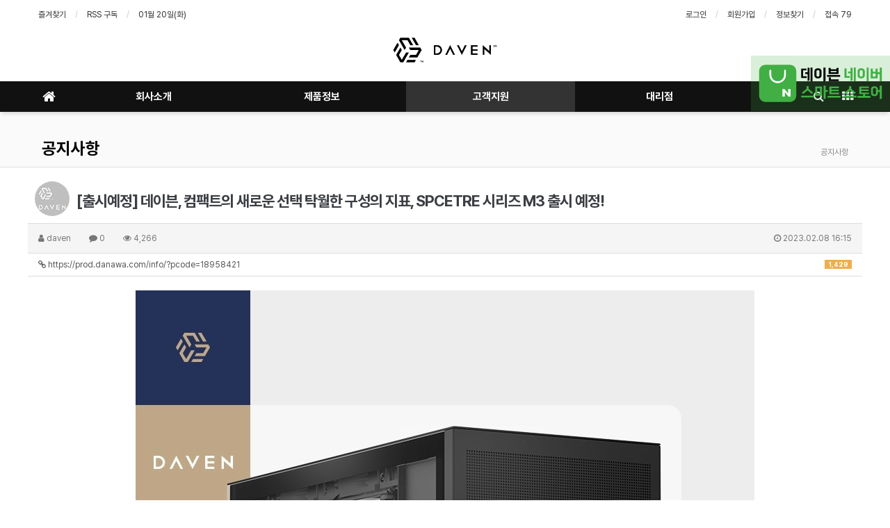

--- FILE ---
content_type: text/html; charset=utf-8
request_url: https://daven.co.kr/bbs/board.php?bo_table=notice&wr_id=93
body_size: 8303
content:
<!doctype html>
<html lang="ko">
<head>
<meta charset="utf-8">
<meta http-equiv="imagetoolbar" content="no">
<meta http-equiv="X-UA-Compatible" content="IE=Edge">
<meta name="title" content="[출시예정] 데이븐, 컴팩트의 새로운 선택 탁월한 구성의 지표, SPCETRE 시리즈 M3 출시 예정!" />
<meta name="subject" content="[출시예정] 데이븐, 컴팩트의 새로운 선택 탁월한 구성의 지표, SPCETRE 시리즈 M3 출시 예정!" />
<meta name="publisher" content="데이븐" />
<meta name="author" content="daven" />
<meta name="robots" content="index,follow" />
<meta name="keywords" content="공지사항 및 EVENT, 고객지원, 데이븐" />
<meta name="description" content="데이븐에서 올 메탈 소재에 전면 풀메쉬 구성으로 탁월한 클링 퍼포먼스를 갖춘 컴팩트 미니타워 PC 케이스 SPCETRE M3 모델을 선보일 예정입니다.- ITX / M-ATX 플랫폼에 최적화된 시스템 구성- 전면 파워 서플라이 장착 설계를 통한 컴팩트 사이즈 구현- 좌측면 스윙 도어 힌지 개폐 방식, 강화유리 패널 구성으로 시스템 튜닝 효과 극대화- 전면/…" />
<meta name="twitter:card" content="summary_large_image" />
<meta property="og:title" content="[출시예정] 데이븐, 컴팩트의 새로운 선택 탁월한 구성의 지표, SPCETRE 시리즈 M3 출시 예정!" />
<meta property="og:site_name" content="데이븐" />
<meta property="og:author" content="daven" />
<meta property="og:type" content="article" />
<meta property="og:image" content="https://daven.co.kr/data/editor/2302/5994b22a23135fd5031fd70a58c9baeb_1675840547_9295.jpg" />
<meta property="og:description" content="데이븐에서 올 메탈 소재에 전면 풀메쉬 구성으로 탁월한 클링 퍼포먼스를 갖춘 컴팩트 미니타워 PC 케이스 SPCETRE M3 모델을 선보일 예정입니다.- ITX / M-ATX 플랫폼에 최적화된 시스템 구성- 전면 파워 서플라이 장착 설계를 통한 컴팩트 사이즈 구현- 좌측면 스윙 도어 힌지 개폐 방식, 강화유리 패널 구성으로 시스템 튜닝 효과 극대화- 전면/…" />
<meta property="og:url" content="https://daven.co.kr/bbs/board.php?bo_table=notice&wr_id=93" />
<link rel="image_src" href="https://daven.co.kr/data/editor/2302/5994b22a23135fd5031fd70a58c9baeb_1675840547_9295.jpg" />
<link rel="canonical" href="https://daven.co.kr/bbs/board.php?bo_table=notice&wr_id=93" />
<title>[출시예정] 데이븐, 컴팩트의 새로운 선택 탁월한 구성의 지표, SPCETRE 시리즈 M3 출시 예정!</title>
<link rel="stylesheet" href="https://daven.co.kr/css/default.css?ver=170913">
<link rel="stylesheet" href="https://daven.co.kr/css/apms.css?ver=170913">

<link rel="stylesheet" href="https://daven.co.kr/thema/Basic/assets/bs3/css/bootstrap.min.css" type="text/css" class="thema-mode">
<link rel="stylesheet" href="https://daven.co.kr/thema/Basic/colorset/Basic/colorset.css" type="text/css" class="thema-colorset">
<link rel="stylesheet" href="https://daven.co.kr/skin/board/basic/style.css" >
<link rel="stylesheet" href="https://daven.co.kr/thema/Basic/widget/basic-sidebar/widget.css?ver=170913">
<link rel="stylesheet" href="https://daven.co.kr/css/font-awesome/css/font-awesome.min.css?ver=170913">
<link rel="stylesheet" href="https://daven.co.kr/css/level/basic.css?ver=170913">
<!--[if lte IE 8]>
<script src="https://daven.co.kr/js/html5.js"></script>
<![endif]-->
<script>
// 자바스크립트에서 사용하는 전역변수 선언
var g5_url       = "https://daven.co.kr";
var g5_bbs_url   = "https://daven.co.kr/bbs";
var g5_is_member = "";
var g5_is_admin  = "";
var g5_is_mobile = "";
var g5_bo_table  = "notice";
var g5_sca       = "";
var g5_pim       = "";
var g5_editor    = "smarteditor2";
var g5_responsive    = "1";
var g5_cookie_domain = "";
var g5_purl = "https://daven.co.kr/bbs/board.php?bo_table=notice&wr_id=93";
</script>
<script src="https://daven.co.kr/js/jquery-1.11.3.min.js"></script>
<script src="https://daven.co.kr/js/jquery-migrate-1.2.1.min.js"></script>
<script src="https://daven.co.kr/lang/korean/lang.js?ver=170913"></script>
<script src="https://daven.co.kr/js/common.js?ver=170913"></script>
<script src="https://daven.co.kr/js/wrest.js?ver=170913"></script>
<script src="https://daven.co.kr/js/apms.js?ver=170913"></script>
<script src="https://daven.co.kr/plugin/apms/js/jquery.mobile.swipe.min.js"></script>
</head>
<body class="responsive is-pc">
<style>
		.at-container {max-width:1200px;}
	.no-responsive .wrapper, .no-responsive .at-container-wide { min-width:1200px; }
	.no-responsive .boxed.wrapper, .no-responsive .at-container { width:1200px; }
	.at-menu .nav-height { height:44px; line-height:44px !important; }
	.pc-menu, .pc-menu .nav-full-back, .pc-menu .nav-full-height { height:44px; }
	.pc-menu .nav-top.nav-float .menu-a { padding:0px 25px; }
	.pc-menu .nav-top.nav-float .sub-1div::before { left: 25px; }
	.pc-menu .subm-w { width:170px; }
	@media all and (min-width:1200px) {
		.responsive .boxed.wrapper { max-width:1200px; }
	}
</style>
<div id="thema_wrapper" class="wrapper  ko">

	<!-- LNB -->
	<aside class="at-lnb">
		<div class="at-container">
			<!-- LNB Left -->
			<div class="pull-left">
				<ul>
					<li><a href="javascript:;" id="favorite">즐겨찾기</a></li>
					<li><a href="https://daven.co.kr/rss/rss.php" target="_blank">RSS 구독</a></li>
						
					<li><a>01월 20일(화)</a></li>
				</ul>
			</div>
			<!-- LNB Right -->
			<div class="pull-right">
				<ul>
											<li><a href="https://daven.co.kr/bbs/login.php?url=https://daven.co.kr/bbs/board.php?bo_table=notice&wr_id=93" onclick="sidebar_open('sidebar-user'); return false;">로그인</a></li>
						<li><a href="https://daven.co.kr/bbs/register.php">회원가입</a></li>
						<li><a href="https://daven.co.kr/bbs/password_lost.php" class="win_password_lost">정보찾기	</a></li>
															<li><a href="https://daven.co.kr/bbs/current_connect.php">접속 79</a></li>
									</ul>
			</div>
			<div class="clearfix"></div>
		</div>
	</aside>

	<!-- PC Header -->
	<header class="pc-header">
		<div class="at-container">
			<!-- PC Logo -->
			<div class="header-logo">
				<a href="https://daven.co.kr">
					<img src="https://daven.co.kr/img/data/logo.png" />
				</a>
			</div>
			<div class="clearfix"></div>
		</div>
	</header>

	<!-- Mobile Header -->
	<header class="m-header">
		<div class="at-container">
			<div class="header-wrap">
				<div class="header-icon">
					<a href="javascript:;" onclick="sidebar_open('sidebar-user');">
						<i class="fa fa-user"></i>
					</a>
				</div>
				<div class="header-logo en">
					<!-- Mobile Logo -->
					<a href="https://daven.co.kr">
						<b>DAVEN</b>
					</a>
				</div>
				<div class="header-icon">
					<a href="javascript:;" onclick="sidebar_open('sidebar-search');">
						<i class="fa fa-search"></i>
					</a>
				</div>
			</div>
			<div class="clearfix"></div>
		</div>
	</header>

	<!-- Menu -->
	<nav class="at-menu">
		<!-- PC Menu -->
		<div class="pc-menu">
			<!-- Menu Button & Right Icon Menu -->
			<div class="at-container">
				<div class="nav-right nav-rw nav-height">
					<ul>
												<li>
							<a href="javascript:;" onclick="sidebar_open('sidebar-response');" data-original-title="<nobr>알림</nobr>" data-toggle="tooltip" data-placement="top" data-html="true">
								<i class="fa fa-bell"></i>
								<span class="label bg-orangered en" style="display:none;">
									<span class="msgCount">0</span>
								</span>
							</a>
						</li>
						<li>
							<a href="javascript:;" onclick="sidebar_open('sidebar-search');" data-original-title="<nobr>검색</nobr>" data-toggle="tooltip" data-placement="top" data-html="true">
								<i class="fa fa-search"></i>
							</a>
						</li>
						<li class="menu-all-icon" data-original-title="<nobr>전체메뉴</nobr>" data-toggle="tooltip" data-placement="top" data-html="true">
							<a href="javascript:;" data-toggle="collapse" data-target="#menu-all">
								<i class="fa fa-th"></i>
							</a>
						</li>
					</ul>
					<div class="clearfix"></div>
				</div>
			</div>
			

	<div class="nav-visible">
		<div class="at-container">
			<div class="nav-top nav-both nav-slide">
				<ul class="menu-ul">
				<li class="menu-li nav-home off">
					<a class="menu-a nav-height" href="https://daven.co.kr">
						<i class="fa fa-home"></i>
					</a>
				</li>
									<li class="menu-li off">
						<a class="menu-a nav-height" href="/bbs/page.php?hid=intro">
							회사소개													</a>
													<div class="sub-slide sub-1div">
								<ul class="sub-1dul">
								
									
									<li class="sub-1dli off">
										<a href="https://daven.co.kr/bbs/page.php?hid=intro" class="sub-1da">
											인사말																					</a>
																			</li>
								
									
									<li class="sub-1dli off">
										<a href="https://daven.co.kr/bbs/page.php?hid=chart" class="sub-1da">
											조직도																					</a>
																			</li>
								
									
									<li class="sub-1dli off">
										<a href="https://daven.co.kr/bbs/page.php?hid=map" class="sub-1da">
											회사위치																					</a>
																			</li>
																</ul>
							</div>
											</li>
									<li class="menu-li off">
						<a class="menu-a nav-height" href="/bbs/board.php?bo_table=product">
							제품정보													</a>
													<div class="sub-slide sub-1div">
								<ul class="sub-1dul">
								
									
									<li class="sub-1dli off">
										<a href="https://daven.co.kr/bbs/board.php?bo_table=product" class="sub-1da">
											제품정보																					</a>
																			</li>
																</ul>
							</div>
											</li>
									<li class="menu-li on">
						<a class="menu-a nav-height" href="/bbs/page.php?hid=as">
							고객지원													</a>
													<div class="sub-slide sub-1div">
								<ul class="sub-1dul">
								
									
									<li class="sub-1dli on">
										<a href="https://daven.co.kr/bbs/board.php?bo_table=notice" class="sub-1da">
											공지사항 및 EVENT																					</a>
																			</li>
								
									
									<li class="sub-1dli off">
										<a href="https://daven.co.kr/bbs/page.php?hid=compare" class="sub-1da">
											케이스 사양비교																					</a>
																			</li>
								
									
									<li class="sub-1dli off">
										<a href="https://daven.co.kr/bbs/page.php?hid=as" class="sub-1da">
											A/S규정 및 신청방법																					</a>
																			</li>
								
									
									<li class="sub-1dli off">
										<a href="https://daven.co.kr/bbs/board.php?bo_table=qa" class="sub-1da">
											A/S 신청 및 문의하기																					</a>
																			</li>
								
									
									<li class="sub-1dli off">
										<a href="https://daven.co.kr/bbs/board.php?bo_table=download" class="sub-1da">
											다운로드																					</a>
																			</li>
																</ul>
							</div>
											</li>
									<li class="menu-li off">
						<a class="menu-a nav-height" href="/bbs/page.php?hid=agency">
							대리점													</a>
											</li>
								<!-- 우측공간 확보용 -->
				<li class="menu-li nav-rw"><a>&nbsp;</a></li>
				</ul>
			</div><!-- .nav-top -->
		</div>	<!-- .nav-container -->
	</div><!-- .nav-visible -->

			<div class="clearfix"></div>
			<div class="nav-back"></div>
		</div><!-- .pc-menu -->

		<!-- PC All Menu -->
		<div class="pc-menu-all">
			<div id="menu-all" class="collapse">
				<div class="at-container table-responsive">
					<table class="table">
					<tr>
											<td class="off">
							<a class="menu-a" href="/bbs/page.php?hid=intro">
								회사소개															</a>
															<div class="sub-1div">
									<ul class="sub-1dul">
									
										
										<li class="sub-1dli off">
											<a href="https://daven.co.kr/bbs/page.php?hid=intro" class="sub-1da">
												인사말																							</a>
										</li>
									
										
										<li class="sub-1dli off">
											<a href="https://daven.co.kr/bbs/page.php?hid=chart" class="sub-1da">
												조직도																							</a>
										</li>
									
										
										<li class="sub-1dli off">
											<a href="https://daven.co.kr/bbs/page.php?hid=map" class="sub-1da">
												회사위치																							</a>
										</li>
																		</ul>
								</div>
													</td>
											<td class="off">
							<a class="menu-a" href="/bbs/board.php?bo_table=product">
								제품정보															</a>
															<div class="sub-1div">
									<ul class="sub-1dul">
									
										
										<li class="sub-1dli off">
											<a href="https://daven.co.kr/bbs/board.php?bo_table=product" class="sub-1da">
												제품정보																							</a>
										</li>
																		</ul>
								</div>
													</td>
											<td class="on">
							<a class="menu-a" href="/bbs/page.php?hid=as">
								고객지원															</a>
															<div class="sub-1div">
									<ul class="sub-1dul">
									
										
										<li class="sub-1dli on">
											<a href="https://daven.co.kr/bbs/board.php?bo_table=notice" class="sub-1da">
												공지사항 및 EVENT																							</a>
										</li>
									
										
										<li class="sub-1dli off">
											<a href="https://daven.co.kr/bbs/page.php?hid=compare" class="sub-1da">
												케이스 사양비교																							</a>
										</li>
									
										
										<li class="sub-1dli off">
											<a href="https://daven.co.kr/bbs/page.php?hid=as" class="sub-1da">
												A/S규정 및 신청방법																							</a>
										</li>
									
										
										<li class="sub-1dli off">
											<a href="https://daven.co.kr/bbs/board.php?bo_table=qa" class="sub-1da">
												A/S 신청 및 문의하기																							</a>
										</li>
									
										
										<li class="sub-1dli off">
											<a href="https://daven.co.kr/bbs/board.php?bo_table=download" class="sub-1da">
												다운로드																							</a>
										</li>
																		</ul>
								</div>
													</td>
											<td class="off">
							<a class="menu-a" href="/bbs/page.php?hid=agency">
								대리점															</a>
													</td>
										</tr>
					</table>
					<div class="menu-all-btn">
						<div class="btn-group">
							<a class="btn btn-lightgray" href="https://daven.co.kr"><i class="fa fa-home"></i></a>
							<a href="javascript:;" class="btn btn-lightgray" data-toggle="collapse" data-target="#menu-all"><i class="fa fa-times"></i></a>
						</div>
					</div>
				</div>
			</div>
		</div><!-- .pc-menu-all -->

		<!-- Mobile Menu -->
		<div class="m-menu">
			<div class="m-wrap">
	<div class="at-container">
		<div class="m-table en">
			<div class="m-icon">
				<a href="javascript:;" onclick="sidebar_open('sidebar-menu');"><i class="fa fa-bars"></i></a>
			</div>
						<div class="m-list">
				<div class="m-nav" id="mobile_nav">
					<ul class="clearfix">
					<li>
						<a href="https://daven.co.kr">메인</a>
					</li>
											<li>
							<a href="/bbs/page.php?hid=intro">
								회사소개															</a>
						</li>
											<li>
							<a href="/bbs/board.php?bo_table=product">
								제품정보															</a>
						</li>
											<li>
							<a href="/bbs/page.php?hid=as">
								고객지원															</a>
						</li>
											<li>
							<a href="/bbs/page.php?hid=agency">
								대리점															</a>
						</li>
										</ul>
				</div>
			</div>
						<div class="m-icon">
				<a href="javascript:;" onclick="sidebar_open('sidebar-response');">
					<i class="fa fa-bell"></i>
					<span class="label bg-orangered en" style="display:none;">
						<span class="msgCount">0</span>
					</span>
				</a>
			</div>
		</div>
	</div>
</div>

<div class="clearfix"></div>

	<div class="m-sub">
		<div class="at-container">
			<div class="m-nav-sub en" id="mobile_nav_sub">
				<ul class="clearfix">
										<li>
							<a href="https://daven.co.kr/bbs/board.php?bo_table=notice">
								공지사항 및 EVENT															</a>
						</li>
										<li>
							<a href="https://daven.co.kr/bbs/page.php?hid=compare">
								케이스 사양비교															</a>
						</li>
										<li>
							<a href="https://daven.co.kr/bbs/page.php?hid=as">
								A/S규정 및 신청방법															</a>
						</li>
										<li>
							<a href="https://daven.co.kr/bbs/board.php?bo_table=qa">
								A/S 신청 및 문의하기															</a>
						</li>
										<li>
							<a href="https://daven.co.kr/bbs/board.php?bo_table=download">
								다운로드															</a>
						</li>
								</ul>
			</div>
		</div>
	</div>
	<div class="clearfix"></div>
		</div><!-- .m-menu -->
	</nav><!-- .at-menu -->

	<div class="clearfix"></div>
	
			<div class="at-title">
			<div class="at-container">
				<div class="page-title en">
					<strong class="cursor" onclick="go_page('https://daven.co.kr/bbs/board.php?bo_table=notice');">
						공지사항					</strong>
				</div>
									<div class="page-desc hidden-xs">
						공지사항					</div>
								<div class="clearfix"></div>
			</div>
		</div>
	
	<div class="at-body">
					<div class="at-container">
							<div class="at-content">
					<script src="https://daven.co.kr/js/viewimageresize.js"></script>

<div class="view-wrap">
	<h1><img src="https://daven.co.kr/data/apms/photo/da/daven.jpg" class="photo" alt="">[출시예정] 데이븐, 컴팩트의 새로운 선택 탁월한 구성의 지표, SPCETRE 시리즈 M3 출시 예정!</h1>
	<div class="panel panel-default view-head">
		<div class="panel-heading">
			<div class="font-12 text-muted">
				<i class="fa fa-user"></i>
				<span class="sv_member">daven</span>				
				<span class="sp"></span>
				<i class="fa fa-comment"></i>
				0
				<span class="sp"></span>
				<i class="fa fa-eye"></i>
				4,266
				<span class="pull-right">
					<i class="fa fa-clock-o"></i>
					2023.02.08 16:15				</span>
			</div>
		</div>
	   <div class="list-group font-12"><a class="list-group-item break-word" href="https://daven.co.kr/bbs/link.php?bo_table=notice&amp;wr_id=93&amp;no=1" target="_blank"><span class="label label-warning pull-right view-cnt">1,429</span><i class="fa fa-link"></i> https://prod.danawa.com/info/?pcode=18958421</a>
</div>
	</div>

	
	<div class="view-img">
</div>

	<div class="view-content">
		<div style="text-align:center;" align="center"><a href="https://daven.co.kr/bbs/view_image.php?fn=%2Fdata%2Feditor%2F2302%2F5994b22a23135fd5031fd70a58c9baeb_1675840547_9295.jpg" target="_blank" class="view_image"><img itemprop="image" content="https://daven.co.kr/data/editor/2302/5994b22a23135fd5031fd70a58c9baeb_1675840547_9295.jpg" src="https://daven.co.kr/data/editor/2302/5994b22a23135fd5031fd70a58c9baeb_1675840547_9295.jpg" alt="5994b22a23135fd5031fd70a58c9baeb_1675840547_9295.jpg" class="img-tag "/></a></div><span style="font-size:11pt;font-family:'Times New Roman';"> </span><p style="line-height:1.8;"><span style="font-size:11pt;font-family:'Times New Roman';"><br /></span></p><p style="line-height:1.8;"><span style="font-size:11pt;font-family:'Times New Roman';">데이븐에서 올 메탈 소재에 전면 풀메쉬 구성으로 탁월한 클링 퍼포먼스를 갖춘 컴팩트 미니타워 PC 케이스 SPCETRE M3 모델을 선보일 예정입니다.</span></p><p><br /></p><p><br /></p><p style="line-height:1.8;"><span style="font-size:11pt;font-family:'Times New Roman';">- ITX / M-ATX 플랫폼에 최적화된 시스템 구성</span></p><p style="line-height:1.8;"><span style="font-size:11pt;font-family:'Times New Roman';">- 전면 파워 서플라이 장착 설계를 통한 컴팩트 사이즈 구현</span></p><p style="line-height:1.8;"><span style="font-size:11pt;font-family:'Times New Roman';">- 좌측면 스윙 도어 힌지 개폐 방식, 강화유리 패널 구성으로 시스템 튜닝 효과 극대화</span></p><p style="line-height:1.8;"><span style="font-size:11pt;font-family:'Times New Roman';">- 전면/상단/하단/우측에 걸친 풀메쉬 패널 구성의 탁월한 시스템 쿨링 퍼포먼스</span></p><p style="line-height:1.8;"><span style="font-size:11pt;font-family:'Times New Roman';">- 최대 400mm 그래픽카드 지원, 파워 서플라이 길이에 따른 4단계 조절 기능</span></p><p style="line-height:1.8;"><span style="font-size:11pt;font-family:'Times New Roman';">- 280/360mm 수랭 쿨러 라디에이터 및 168mm 고성능 CPU 쿨러, 냉각 팬 7개 장착 지원</span></p><p style="line-height:1.8;"><span style="font-size:11pt;font-family:'Times New Roman';">- USB 3.2 Gen2 Type-C 포트를 비롯한 다양한 확장 포트 전면 배치</span></p><p style="line-height:1.8;"><span style="font-size:11pt;font-family:'Times New Roman';">- 평균 두께 약 0.75 ~ 0.8T 스틸 강판 적용</span></p><p><br /></p><p><br /></p><p style="line-height:1.8;"><span style="font-size:11pt;font-family:'Times New Roman';">빠른 시일 내에 제품을 만나보실 수 있도록 준비하겠습니다. 감사합니다.</span></p><p><br /></p><p><br /></p><p style="text-align:center;line-height:1.8;" align="center"><span style="font-size:11pt;font-family:'Times New Roman';"><a href="https://prod.danawa.com/info/?pcode=18958421"><b><span style="font-size:14pt;background-color:rgb(255,0,0);color:rgb(255,255,255);">DAVEN M3 (BLACK) 제품 정보 (클릭)</span></b></a></span></p>	</div>

	
	
	
	<div class="print-hide view-icon">
		<div class="pull-right">
			<div class="form-group">
				<button onclick="apms_print();" class="btn btn-black btn-xs"><i class="fa fa-print"></i> <span class="hidden-xs">프린트</span></button>
															</div>
		</div>
		<div class="pull-left">
			<div class="form-group">
							</div>
		</div>
		<div class="clearfix"></div>
	</div>

	
	<h3 class="view-comment">Comments</h3>
		<script>
	// 글자수 제한
	var char_min = parseInt(0); // 최소
	var char_max = parseInt(0); // 최대
	</script>

<div id="viewcomment" class="view-comment-box">
	<section id="bo_vc" class="comment-media">
			</section>

	</div>

			<div class="print-hide well text-center">
							<a href="https://daven.co.kr/bbs/login.php?wr_id=93&amp;url=https%3A%2F%2Fdaven.co.kr%2Fbbs%2Fboard.php%3Fbo_table%3Dnotice%26amp%3Bwr_id%3D93">로그인한 회원만 댓글 등록이 가능합니다.</a>
					</div>
	<script src="https://daven.co.kr/js/md5.js"></script>

	<div class="clearfix"></div>

	<div class="print-hide view-btn text-right">
		<div class="btn-group">
							<a href="./board.php?bo_table=notice&amp;wr_id=94" class="btn btn-black btn-sm" title="이전글">
					<i class="fa fa-chevron-circle-left"></i><span class="hidden-xs"> 이전</span>
				</a>
										<a href="./board.php?bo_table=notice&amp;wr_id=92" class="btn btn-black btn-sm" title="다음글">
					<i class="fa fa-chevron-circle-right"></i><span class="hidden-xs"> 다음</span>
				</a>
																					<a href="./board.php?bo_table=notice&amp;page=" class="btn btn-black btn-sm">
				<i class="fa fa-bars"></i><span class="hidden-xs"> 목록</span>
			</a>
							<a href="./write.php?w=r&amp;bo_table=notice&amp;wr_id=93" class="btn btn-black btn-sm">
					<i class="fa fa-comments"></i><span class="hidden-xs"> 답변</span>
				</a>
								</div>
		<div class="clearfix"></div>
	</div>
</div>
<script>
function board_move(href){
	window.open(href, "boardmove", "left=50, top=50, width=500, height=550, scrollbars=1");
}
$(function() {
	$("a.view_image").click(function() {
		window.open(this.href, "large_image", "location=yes,links=no,toolbar=no,top=10,left=10,width=10,height=10,resizable=yes,scrollbars=no,status=no");
		return false;
	});
	});
</script>
									</div><!-- .at-content -->
						</div><!-- .at-container -->
			</div><!-- .at-body -->

			<footer class="at-footer">
			<nav class="at-links">
				<div class="at-container">
					<ul class="pull-left">
						<li><a href="https://daven.co.kr/bbs/page.php?hid=intro">회사소개</a></li> 
						<li><a href="https://daven.co.kr/bbs/page.php?hid=provision">이용약관</a></li> 
						<li><a href="https://daven.co.kr/bbs/page.php?hid=privacy">개인정보처리방침</a></li>
						<li><a href="https://daven.co.kr/bbs/page.php?hid=noemail">이메일 무단수집거부</a></li>
						<li><a href="https://daven.co.kr/bbs/page.php?hid=disclaimer">책임의 한계와 법적고지</a></li>
					</ul>
					<ul class="pull-right">
						<li><a href="https://daven.co.kr/bbs/page.php?hid=guide">이용안내</a></li>
						<li><a href="https://daven.co.kr/bbs/board.php?bo_table=notice&amp;wr_id=93&amp;device=mobile">모바일버전</a></li>
					</ul>
					<div class="clearfix"></div>
				</div>
			</nav>
			<div class="at-infos">
				<div class="at-container">
											<div class="media">
							<div class="pull-right hidden-xs">
								<!-- 하단 우측 아이콘 -->
							</div>
							<div class="pull-left hidden-xs">
								<!-- 하단 좌측 로고 -->
								<img src="https://daven.co.kr/img/data/logo.png" width="100" />
							</div>
							<div class="media-body">
								<ul class="at-about hidden-xs">
									<li><b>데이븐</b></li>
									<li>대표 : 김정규</li>
									<li></li>
									<li>고객센터 : <span>070-4100-9516</span></li>
									<li>사업자등록번호 : <span>374-81-00860</span></li>
									<li><a href="http://www.ftc.go.kr/info/bizinfo/communicationList.jsp" target="_blank">사업자정보확인</a></li>
									<li>개인정보관리책임자 : 김재훈</li>
									<li>이메일 : <span>davenkr@naver.com</span></li>
								</ul>
								
								<div class="clearfix"></div>

								<div class="copyright">
									<strong>데이븐 <i class="fa fa-copyright"></i></strong>
									<span>All rights reserved.</span>
								</div>

								<div class="clearfix"></div>
							</div>
						</div>
									</div>
			</div>
		</footer>
	</div><!-- .wrapper -->

<div class="at-go">
	<div id="go-btn" class="go-btn">
		<span class="go-top cursor"><i class="fa fa-chevron-up"></i></span>
		<span class="go-bottom cursor"><i class="fa fa-chevron-down"></i></span>
	</div>
</div>

<!--[if lt IE 9]>
<script type="text/javascript" src="https://daven.co.kr/thema/Basic/assets/js/respond.js"></script>
<![endif]-->

<!-- JavaScript -->
<script>
var sub_show = "slide";
var sub_hide = "";
var menu_startAt = "3";
var menu_sub = "3";
var menu_subAt = "0";
</script>
<script src="https://daven.co.kr/thema/Basic/assets/bs3/js/bootstrap.min.js"></script>
<script src="https://daven.co.kr/thema/Basic/assets/js/sly.min.js"></script>
<script src="https://daven.co.kr/thema/Basic/assets/js/custom.js"></script>
<script src="https://daven.co.kr/thema/Basic/assets/js/sticky.js"></script>

<script>
var sidebar_url = "https://daven.co.kr/thema/Basic/widget/basic-sidebar";
var sidebar_time = "30";
</script>
<script src="https://daven.co.kr/thema/Basic/widget/basic-sidebar/sidebar.js"></script>

<!-- sidebar Box -->
<aside id="sidebar-box" class="ko">

	<!-- Head Line -->
	<div class="sidebar-head bg-navy"></div>

	<!-- sidebar Wing -->
	<div class="sidebar-wing">
		<!-- sidebar Wing Close -->
		<div class="sidebar-wing-close sidebar-close en" title="닫기">
			<i class="fa fa-times"></i>
		</div>
	</div>

	<!-- sidebar Content -->
	<div id="sidebar-content" class="sidebar-content">

		<div class="h30"></div>

		<!-- Common -->
		<div class="sidebar-common">

			<!-- Login -->
			<div class="btn-group btn-group-justified" role="group">
									<a href="#" onclick="sidebar_open('sidebar-user'); return false;" class="btn btn-navy btn-sm">로그인</a>
					<a href="https://daven.co.kr/bbs/register.php" class="btn btn-navy btn-sm">회원가입</a>
					<a href="https://daven.co.kr/bbs/password_lost.php" class="win_password_lost btn btn-navy btn-sm">정보찾기</a>
							</div>

			<div class="h15"></div>

		</div>

		<!-- Menu -->
		<div id="sidebar-menu" class="sidebar-item">
			
<!-- Categroy -->
<div class="div-title-underline-thin en">
	<b>MENU</b>
</div>

<div class="sidebar-icon-tbl">
	<div class="sidebar-icon-cell">
		<a href="https://daven.co.kr">
			<i class="fa fa-home circle light-circle normal"></i>
			<span>홈으로</span>
		</a>
	</div>
	<div class="sidebar-icon-cell">
		<a href="https://daven.co.kr/bbs/board.php?bo_table=event">
			<i class="fa fa-gift circle light-circle normal"></i>
			<span>이벤트</span>
		</a>
	</div>
	<div class="sidebar-icon-cell">
		<a href="https://daven.co.kr/bbs/board.php?bo_table=chulsuk">
			<i class="fa fa-calendar-check-o circle light-circle normal"></i>
			<span>출석부</span>
		</a>
	</div>
	<div class="sidebar-icon-cell">
		<a href="https://daven.co.kr/bbs/qalist.php">
			<i class="fa fa-commenting circle light-circle normal"></i>
			<span>1:1 문의</span>
		</a>
	</div>
</div>

<div class="sidebar-menu panel-group" id="sidebar_menu" role="tablist" aria-multiselectable="true">
						<div class="panel">
				<div class="ca-head" role="tab" id="sidebar_menu_c1">
					<a href="#sidebar_menu_s1" data-toggle="collapse" data-parent="#sidebar_menu" aria-expanded="true" aria-controls="sidebar_menu_s1" class="is-sub">
						<span class="ca-href pull-right" onclick="sidebar_href('/bbs/page.php?hid=intro');">&nbsp;</span>
						회사소개											</a>
				</div>
				<div id="sidebar_menu_s1" class="panel-collapse collapse" role="tabpanel" aria-labelledby="sidebar_menu_c1">
					<ul class="ca-sub">
																	<li>
							<a href="https://daven.co.kr/bbs/page.php?hid=intro">
								인사말															</a>
						</li>
																	<li>
							<a href="https://daven.co.kr/bbs/page.php?hid=chart">
								조직도															</a>
						</li>
																	<li>
							<a href="https://daven.co.kr/bbs/page.php?hid=map">
								회사위치															</a>
						</li>
										</ul>
				</div>
			</div>
								<div class="panel">
				<div class="ca-head" role="tab" id="sidebar_menu_c2">
					<a href="#sidebar_menu_s2" data-toggle="collapse" data-parent="#sidebar_menu" aria-expanded="true" aria-controls="sidebar_menu_s2" class="is-sub">
						<span class="ca-href pull-right" onclick="sidebar_href('/bbs/board.php?bo_table=product');">&nbsp;</span>
						제품정보											</a>
				</div>
				<div id="sidebar_menu_s2" class="panel-collapse collapse" role="tabpanel" aria-labelledby="sidebar_menu_c2">
					<ul class="ca-sub">
																	<li>
							<a href="https://daven.co.kr/bbs/board.php?bo_table=product">
								제품정보															</a>
						</li>
										</ul>
				</div>
			</div>
								<div class="panel">
				<div class="ca-head active" role="tab" id="sidebar_menu_c3">
					<a href="#sidebar_menu_s3" data-toggle="collapse" data-parent="#sidebar_menu" aria-expanded="true" aria-controls="sidebar_menu_s3" class="is-sub">
						<span class="ca-href pull-right" onclick="sidebar_href('/bbs/page.php?hid=as');">&nbsp;</span>
						고객지원											</a>
				</div>
				<div id="sidebar_menu_s3" class="panel-collapse collapse in" role="tabpanel" aria-labelledby="sidebar_menu_c3">
					<ul class="ca-sub">
																	<li class="on">
							<a href="https://daven.co.kr/bbs/board.php?bo_table=notice">
								공지사항 및 EVENT															</a>
						</li>
																	<li>
							<a href="https://daven.co.kr/bbs/page.php?hid=compare">
								케이스 사양비교															</a>
						</li>
																	<li>
							<a href="https://daven.co.kr/bbs/page.php?hid=as">
								A/S규정 및 신청방법															</a>
						</li>
																	<li>
							<a href="https://daven.co.kr/bbs/board.php?bo_table=qa">
								A/S 신청 및 문의하기															</a>
						</li>
																	<li>
							<a href="https://daven.co.kr/bbs/board.php?bo_table=download">
								다운로드															</a>
						</li>
										</ul>
				</div>
			</div>
								<div class="panel">
				<div class="ca-head" role="tab">
					<a href="/bbs/page.php?hid=agency" class="no-sub">
						대리점											</a>
				</div>
			</div>
			</div>

<div class="h20"></div>

<!-- Stats -->
<div class="div-title-underline-thin en">
	<b>STATS</b>
</div>

<ul style="padding:0px 15px; margin:0; list-style:none;">
	<li><a href="https://daven.co.kr/bbs/current_connect.php">
		<span class="pull-right">79 명</span>현재 접속자</a>
	</li>
	<li><span class="pull-right">5,848 명</span>오늘 방문자</li>
	<li><span class="pull-right">9,321 명</span>어제 방문자</li>
	<li><span class="pull-right">18,879 명</span>최대 방문자</li>
	<li><span class="pull-right">8,196,925 명</span>전체 방문자</li>
	<li><span class="pull-right">6,066 개</span>전체 게시물</li>
	<li><span class="pull-right">8,540 개</span>전체 댓글수</li>
	<li><span class="pull-right sidebar-tip" data-original-title="<nobr>오늘 0 명 / 어제 0 명</nobr>" data-toggle="tooltip" data-placement="top" data-html="true">1,039 명</span>전체 회원수
	</li>
</ul>
		</div>

		<!-- Search -->
		<div id="sidebar-search" class="sidebar-item">
			
<!-- Search -->
<div class="div-title-underline-thin en">
	<b>SEARCH</b>
</div>
<div class="sidebar-search">
	<form id="ctrlSearch" name="ctrlSearch" method="get" onsubmit="return sidebar_search(this);" role="form" class="form">
		<div class="row">
			<div class="col-xs-6">
				<select name="url" class="form-control input-sm">
					<option value="https://daven.co.kr/bbs/search.php">게시물</option>
										<option value="https://daven.co.kr/bbs/tag.php">태그</option>
				</select>
			</div>
			<div class="col-xs-6">
				<select name="sop" id="sop" class="form-control input-sm">
					<option value="or">또는</option>
					<option value="and">그리고</option>
				</select>	
			</div>
		</div>
		<div class="input-group input-group-sm" style="margin-top:8px;">
			<input type="text" name="stx" class="form-control input-sm" value="" placeholder="검색어는 두글자 이상">
			<span class="input-group-btn">
				<button type="submit" class="btn btn-navy btn-sm"><i class="fa fa-search"></i></button>
			</span>
		</div>
	</form>				
</div>
		</div>

		<!-- User -->
		<div id="sidebar-user" class="sidebar-item">
			<div class="sidebar-login">
	
		<form id="sidebar_login_form" name="sidebar_login_form" method="post" action="https://daven.co.kr/bbs/login_check.php" autocomplete="off" role="form" class="form" onsubmit="return sidebar_login(this);">
		<input type="hidden" name="url" value="https://daven.co.kr/bbs/board.php?bo_table=notice&wr_id=93">
			<div class="form-group">	
				<div class="input-group">
					<span class="input-group-addon"><i class="fa fa-user gray"></i></span>
					<input type="text" name="mb_id" id="mb_id" class="form-control input-sm" placeholder="아이디" tabindex="91">
				</div>
			</div>
			<div class="form-group">	
				<div class="input-group">
					<span class="input-group-addon"><i class="fa fa-lock gray"></i></span>
					<input type="password" name="mb_password" id="mb_password" class="form-control input-sm" placeholder="비밀번호" tabindex="92">
				</div>
			</div>
			<div class="form-group">
				<button type="submit" class="btn btn-navy btn-block" tabindex="93">Login</button>    
			</div>	

			<label class="text-muted" style="letter-spacing:-1px;">
				<input type="checkbox" name="auto_login" value="1" id="remember_me" class="remember-me" tabindex="94">
				자동로그인 및 로그인 상태 유지
			</label>
		</form>

		<div class="h10"></div>

		
		<!-- Member -->
		<div class="div-title-underline-thin en">
			<b>MEMBER</b>
		</div>
		<ul class="sidebar-list list-links">
			<li><a href="https://daven.co.kr/bbs/register.php">회원가입</a></li>
			<li><a href="https://daven.co.kr/bbs/password_lost.php" class="win_password_lost">아이디/비밀번호 찾기</a></li>
		</ul>
		
	</div>

<div class="h20"></div>

<!-- Service -->
<div class="div-title-underline-thin en">
	<b>SERVICE</b>
</div>

<ul class="sidebar-list list-links">
		<li><a href="https://daven.co.kr/bbs/faq.php">자주하시는 질문(FAQ)</a></li>
	<li><a href="https://daven.co.kr/bbs/qalist.php">1:1 문의</a></li>
	<li><a href="https://daven.co.kr/bbs/new.php">새글모음</a></li>
	<li><a href="https://daven.co.kr/bbs/current_connect.php">현재접속자</a></li>
</ul>
		</div>

		<!-- Response -->
		<div id="sidebar-response" class="sidebar-item">
			<div id="sidebar-response-list"></div>
		</div>

		
		<div class="h30"></div>
	</div>

</aside>

<div id="sidebar-box-mask" class="sidebar-close"></div>


<!-- 아미나빌더 1.7.18 / 그누보드 5.2.9.3 -->
<!-- ie6,7에서 사이드뷰가 게시판 목록에서 아래 사이드뷰에 가려지는 현상 수정 -->
<!--[if lte IE 7]>
<script>
$(function() {
    var $sv_use = $(".sv_use");
    var count = $sv_use.length;

    $sv_use.each(function() {
        $(this).css("z-index", count);
        $(this).css("position", "relative");
        count = count - 1;
    });
});
</script>
<![endif]-->

<!-- 플로팅 배너 추가 -->
<div class="floBanPc1 hidden-md hidden-sm hidden-xs"><a href="https://smartstore.naver.com/daven2017" target="_blank"><img src="../img/daven_naver.svg" width="200px" height="auto"></a></div>
<div class="floBanMo1 hidden-lg"><a href="https://smartstore.naver.com/daven2017" target="_blank"><img src="../img/daven_naver.svg" width="100px" height="auto"></a></div>
<!-- 플로팅 배너 추가 -->

<style>
.floBanPc1 {  position: fixed;  top: 80px; right: 0px;  z-index: 99; }
.floBanMo1 {  position: fixed;  top: 80px; right: 0px;  z-index: 99; }
</style>

</body>
</html>

<!-- 사용스킨 : basic -->


--- FILE ---
content_type: image/svg+xml
request_url: https://daven.co.kr/img/daven_naver.svg
body_size: 1630
content:
<?xml version="1.0" encoding="utf-8"?>
<!-- Generator: Adobe Illustrator 28.0.0, SVG Export Plug-In . SVG Version: 6.00 Build 0)  -->
<svg version="1.1" id="레이어_1" xmlns="http://www.w3.org/2000/svg" xmlns:xlink="http://www.w3.org/1999/xlink" x="0px"
	 y="0px" viewBox="0 0 300 120" style="enable-background:new 0 0 300 120;" xml:space="preserve">
<style type="text/css">
	.st0{opacity:0.2;fill:#41AF44;}
	.st1{fill:#41AF44;}
	.st2{fill:#FFFFFF;}
</style>
<rect class="st0" width="300" height="120"/>
<g>
	<g>
		<path class="st1" d="M97.7,86.76c0,7.31-5.93,13.24-13.24,13.24H30.94c-7.31,0-13.24-5.93-13.24-13.24V33.24
			C17.7,25.93,23.63,20,30.94,20h53.51c7.31,0,13.24,5.93,13.24,13.24V86.76z"/>
		<path class="st2" d="M39.89,41.69v-9.14c0-1.12,0.91-2.03,2.03-2.03c1.12,0,2.03,0.91,2.03,2.03v9.14
			c0,7.58,6.17,13.75,13.75,13.75s13.75-6.17,13.75-13.75v-9.14c0-1.12,0.91-2.03,2.03-2.03c1.12,0,2.03,0.91,2.03,2.03v9.14
			c0,9.82-7.99,17.81-17.81,17.81S39.89,51.51,39.89,41.69z"/>
		<polygon class="st2" points="85.6,88.52 81.01,88.52 73.15,78.87 73.15,88.52 67.85,88.52 67.85,72.27 72.44,72.27 80.31,82.11 
			80.31,72.27 85.6,72.27 		"/>
	</g>
	<g>
		<g>
			<path d="M108.3,48.43V28.15h11.15v3.83h-6.77v12.63h7.82v3.83H108.3z M123.15,54.65c-0.69,0.23-1.08,0.03-1.08-0.65V39.7h-5.23
				v-3.86h5.23v-9.42h4.28v27.15L123.15,54.65z M129.73,55.96c-0.69,0.23-1.05,0.03-1.05-0.65V25.93h4.25v28.95L129.73,55.96z"/>
			<path d="M144.57,49.28c-4.32,0-7.78-2.16-7.78-7.33v-7.13c0-5.17,3.47-7.33,7.78-7.33c4.32,0,7.82,2.16,7.82,7.33v7.13
				C152.39,47.12,148.89,49.28,144.57,49.28z M147.91,34.69c0-2.32-1.44-3.34-3.34-3.34c-1.9,0-3.34,1.01-3.34,3.34v7.39
				c0,2.32,1.44,3.34,3.34,3.34c1.9,0,3.34-1.01,3.34-3.34V34.69z M157.39,55.96c-0.72,0.26-1.08,0.03-1.08-0.65V25.93h4.45v28.85
				L157.39,55.96z"/>
			<path d="M164.13,45.59v-3.76h28.39v3.76H164.13z M167.73,39.7V26.81h4.45v2.78h12.3v-2.78h4.45V39.7H167.73z M167.89,55.2v-8.31
				h4.51v4.48h17.01v3.83H167.89z M184.47,33.19h-12.3v2.85h12.3V33.19z"/>
			<path class="st1" d="M201.78,48.1V27.83h4.45v16.45h7v3.83H201.78z M216.11,54.65c-0.69,0.23-1.08,0.03-1.08-0.65V38.26h-5.4
				v-3.89h5.4v-7.95h4.29v27.15L216.11,54.65z M223.01,55.96c-0.69,0.23-1.05,0.03-1.05-0.65V25.93h4.25v28.95L223.01,55.96z"/>
			<path class="st1" d="M237.85,49.28c-4.32,0-7.78-2.16-7.78-7.33v-7.13c0-5.17,3.47-7.33,7.78-7.33s7.82,2.16,7.82,7.33v7.13
				C245.67,47.12,242.17,49.28,237.85,49.28z M241.19,34.69c0-2.32-1.44-3.34-3.34-3.34c-1.9,0-3.34,1.01-3.34,3.34v7.39
				c0,2.32,1.44,3.34,3.34,3.34c1.9,0,3.34-1.01,3.34-3.34V34.69z M250.68,55.96c-0.72,0.26-1.08,0.03-1.08-0.65V25.93h4.45v28.85
				L250.68,55.96z"/>
			<path class="st1" d="M258.46,49.09v-21h4.45v6.71h6.08v-6.71h4.45v7.98h4.42V25.93h4.45v28.85l-3.37,1.18
				c-0.72,0.26-1.08,0.03-1.08-0.65V39.99h-4.42v9.09H258.46z M268.99,38.52h-6.08v6.77h6.08V38.52z"/>
		</g>
		<g>
			<path class="st1" d="M108.3,90.43v-3.79h27.66v3.79H108.3z M131.47,82.97l-9.34-8.03l-9.34,8.03l-2.87-2.84l9.94-8.47v-5.54h4.52
				v5.54l9.94,8.47L131.47,82.97z"/>
			<path class="st1" d="M138.66,86.51V66.89h14.59v19.63H138.66z M148.92,70.61h-5.93v12.17h5.93V70.61z M157.96,93.97
				c-0.7,0.25-1.05,0.03-1.05-0.64V64.72h4.33v9.84h4.59v3.82h-4.59v14.43L157.96,93.97z"/>
			<path class="st1" d="M165.48,90.62v-3.79h27.66v3.79H165.48z M169.15,83.58V66.73h20.49v3.7h-16.06v2.9h15.9v3.47h-15.9v3.09
				h16.38v3.7H169.15z"/>
			<path class="st1" d="M200.34,90.43v-3.79H228v3.79H200.34z M223.5,82.97l-9.34-8.03l-9.34,8.03l-2.87-2.84l9.94-8.47v-5.54h4.52
				v5.54l9.94,8.47L223.5,82.97z"/>
			<path class="st1" d="M230,90.94v-3.79h11.79v-3.73h-8.12V66.57h20.49v3.7h-16.06v2.9h15.9v3.47h-15.9v3.09h16.38v3.7h-8.28v3.73
				h11.47v3.79H230z"/>
			<path class="st1" d="M266.5,87.6c-4.17,0-7.55-2.1-7.55-7.14v-7.07c0-5.03,3.38-7.14,7.55-7.14s7.55,2.1,7.55,7.14v1.34h3.92v-10
				h4.33v28.1l-3.28,1.15c-0.7,0.25-1.05,0.03-1.05-0.64V78.55h-3.92v1.91C274.05,85.49,270.67,87.6,266.5,87.6z M269.72,73.26
				c0-2.26-1.37-3.25-3.22-3.25c-1.85,0-3.22,0.99-3.22,3.25v7.33c0,2.26,1.37,3.25,3.22,3.25c1.85,0,3.22-0.99,3.22-3.25V73.26z"/>
		</g>
	</g>
</g>
</svg>
